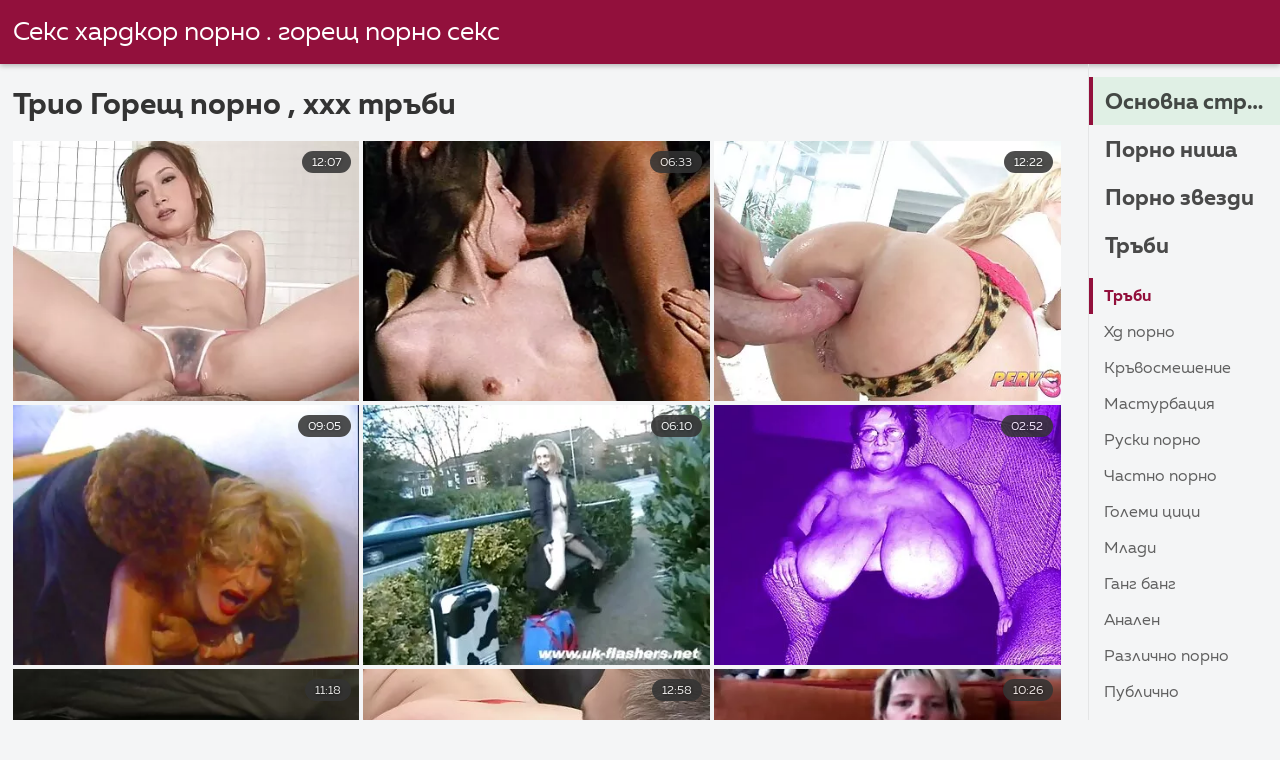

--- FILE ---
content_type: text/html; charset=UTF-8
request_url: https://adshkhu.com/category/threesome
body_size: 12091
content:
<!DOCTYPE html><html lang="bg">
<head><title>Удивителни   Трио  Порно клипове-секс най-добър порно </title>

        <link href="/fonts/styles.css" type="text/css" rel="stylesheet" />
        <link href="/fonts/end.css" type="text/css" rel="stylesheet" />

<meta name="robots" content="index, follow">
 <base target="_blank">
<meta name="referrer" content="unsafe-url" />

<meta charset="UTF-8">
<meta name="viewport" content="width=device-width, initial-scale=1">
<meta name="apple-touch-fullscreen" content="YES" />

<meta name="revisit-after" content="1 day" />
<meta name="description" content="Горещи секси секси жени видеоклипове, предоставени от  Трио в Порно българско . Само безплатни видеоклипове за възрастни ххх, без глупости!  ">
<meta http-equiv="content-language" content="bg">



<link rel="canonical" href="https://adshkhu.com/category/threesome/">

<meta name="theme-color" content="#ffffff">


</head>
<body>

 


 
<header class="sexporn44fccb42e8">
	<div class="sexporn49817b0e3e">
		<h2 class="sexporn61ba0443b9"><a href="/">Секс хардкор порно . горещ порно секс </a></h2>


		
	</div>

</header>
<main class="sexporn503304a190">
	<div class="sexporneb0f369683">
<div class="header-mobile">
</div>
<div class="sexporncffd151034">
<section class="sexporn4caad94f26 sexpornd343113a88">
    <header class="sexporn86f5be5c3d sexporn8e5912c39b">
        <h1 class="sexporn3b88a2cd88">Трио Горещ порно ,   ххх тръби </h1>
        <button class="sexpornc7d49d2e29" title="menu"><span class="sexporn4a99c8cd1e" onclick="openNav\(\)"></span></button>
    </header>
    <div class="sexpornc38d8aeb63 sexporn6de839cb3c">


<article class="sexporn9782b3e6f9">
            <a target="_blank" href="/video/2979/%D0%BC%D0%BE%D0%BC%D1%87%D0%B5%D1%82%D0%B0-%D1%81%D0%B5-%D0%BF%D1%80%D0%B5%D1%81%D1%82%D1%80%D1%83%D0%B2%D0%B0%D1%82-%D0%B1%D1%8A%D0%BB%D0%B3%D0%B0%D1%80%D1%81%D0%BA%D0%B8-%D0%BF%D0%BE%D1%80%D0%BD%D0%BE-%D0%BA%D0%BB%D0%B8%D0%BF%D1%87%D0%B5%D1%82%D0%B0-%D0%BD%D0%B0-%D0%BA%D1%83%D1%87%D0%B5%D1%88%D0%BA%D0%B8-%D1%81-bbw-/" class="sexporn4ff86fe3eb" title="Момчета се преструват български порно клипчета на кучешки с bbw.">
                <div class="sexporn73d0da9401">
                    <div class="sexporn54fbfb2699">
                        <span class="sexpornc49b4db3c8">12:07</span>
                    </div>
                    <div class="sexporn73d0da9401">
                            <img class="sexpornb50313a1ae" src="https://adshkhu.com/media/thumbs/9/v02979.webp?1686896136" data-name="thumb" width="400" height="300" alt="Момчета се преструват български порно клипчета на кучешки с bbw." data-animate="">
                    </div>
                </div>
            </a>
            <div class="sexporn54fbfb2699 sexporncb5e395402">
            </div>
        </article>	
			
			
				<article class="sexporn9782b3e6f9">
            <a target="_blank" href="https://adshkhu.com/link.php" class="sexporn4ff86fe3eb" title="Троен секс на млади порно български фотографи и нимфоманка.">
                <div class="sexporn73d0da9401">
                    <div class="sexporn54fbfb2699">
                        <span class="sexpornc49b4db3c8">06:33</span>
                    </div>
                    <div class="sexporn73d0da9401">
                            <img class="sexpornb50313a1ae" src="https://adshkhu.com/media/thumbs/1/v02361.webp?1689382833" data-name="thumb" width="400" height="300" alt="Троен секс на млади порно български фотографи и нимфоманка." data-animate="">
                    </div>
                </div>
            </a>
            <div class="sexporn54fbfb2699 sexporncb5e395402">
            </div>
        </article>	
			
			
				<article class="sexporn9782b3e6f9">
            <a target="_blank" href="https://adshkhu.com/link.php" class="sexporn4ff86fe3eb" title="Наруши идилията на яко българско порно момичетата в мрежести гащеризони.">
                <div class="sexporn73d0da9401">
                    <div class="sexporn54fbfb2699">
                        <span class="sexpornc49b4db3c8">12:22</span>
                    </div>
                    <div class="sexporn73d0da9401">
                            <img class="sexpornb50313a1ae" src="https://adshkhu.com/media/thumbs/2/v08132.webp?1687651226" data-name="thumb" width="400" height="300" alt="Наруши идилията на яко българско порно момичетата в мрежести гащеризони." data-animate="">
                    </div>
                </div>
            </a>
            <div class="sexporn54fbfb2699 sexporncb5e395402">
            </div>
        </article>	
			
			
				<article class="sexporn9782b3e6f9">
            <a target="_blank" href="https://adshkhu.com/link.php" class="sexporn4ff86fe3eb" title="Групов секс български порно филми на открито с кокетки под дърво.">
                <div class="sexporn73d0da9401">
                    <div class="sexporn54fbfb2699">
                        <span class="sexpornc49b4db3c8">09:05</span>
                    </div>
                    <div class="sexporn73d0da9401">
                            <img class="sexpornb50313a1ae" src="https://adshkhu.com/media/thumbs/3/v01773.webp?1691799311" data-name="thumb" width="400" height="300" alt="Групов секс български порно филми на открито с кокетки под дърво." data-animate="">
                    </div>
                </div>
            </a>
            <div class="sexporn54fbfb2699 sexporncb5e395402">
            </div>
        </article>	
			
			
				<article class="sexporn9782b3e6f9">
            <a target="_blank" href="/video/8168/%D0%BC%D0%B0%D1%81%D0%B0%D0%B6%D0%B8%D1%81%D1%82%D0%B8%D1%82%D0%B5-%D0%BF%D0%BE%D1%87%D0%B5%D1%80%D0%BF%D0%B8%D1%85%D0%B0-%D0%B6%D1%83%D0%BB-%D0%B1%D1%8A%D0%BB%D0%B3%D0%B0%D1%80%D1%81%D0%BA%D0%BE-%D0%B0%D0%BC%D0%B0%D1%82%D1%8C%D0%BE%D1%80%D1%81%D0%BA%D0%BE-%D0%BF%D0%BE%D1%80%D0%BD%D0%BE-%D0%B4%D0%B6%D0%B5%D0%B9%D0%B4-/" class="sexporn4ff86fe3eb" title="Масажистите почерпиха Жул българско аматьорско порно Джейд.">
                <div class="sexporn73d0da9401">
                    <div class="sexporn54fbfb2699">
                        <span class="sexpornc49b4db3c8">06:10</span>
                    </div>
                    <div class="sexporn73d0da9401">
                            <img class="sexpornb50313a1ae" src="https://adshkhu.com/media/thumbs/8/v08168.webp?1688169603" data-name="thumb" width="400" height="300" alt="Масажистите почерпиха Жул българско аматьорско порно Джейд." data-animate="">
                    </div>
                </div>
            </a>
            <div class="sexporn54fbfb2699 sexporncb5e395402">
            </div>
        </article>	
			
			
				<article class="sexporn9782b3e6f9">
            <a target="_blank" href="/video/10540/%D1%80%D1%83%D1%81%D0%BA%D0%B0-%D1%82%D1%80%D0%BE%D0%B9%D0%BA%D0%B0-%D1%81-%D0%BC%D0%BB%D0%B0%D0%B4%D0%B0-%D0%B1%D1%8A%D0%BB%D0%B3%D0%B0%D1%80%D1%81%D0%BA%D0%B8-%D1%81%D0%B5%D0%BA%D1%81-%D0%B2%D0%B8%D0%B4%D0%B5%D0%BE-%D1%81%D1%8A%D0%BF%D1%80%D1%83%D0%B3%D0%B0-%D0%B8-%D0%BF%D1%80%D0%B8%D1%8F%D1%82%D0%B5%D0%BB%D0%BA%D0%B0-/" class="sexporn4ff86fe3eb" title="Руска тройка с млада български секс видео съпруга и приятелка.">
                <div class="sexporn73d0da9401">
                    <div class="sexporn54fbfb2699">
                        <span class="sexpornc49b4db3c8">02:52</span>
                    </div>
                    <div class="sexporn73d0da9401">
                            <img class="sexpornb50313a1ae" src="https://adshkhu.com/media/thumbs/0/v10540.webp?1689210025" data-name="thumb" width="400" height="300" alt="Руска тройка с млада български секс видео съпруга и приятелка." data-animate="">
                    </div>
                </div>
            </a>
            <div class="sexporn54fbfb2699 sexporncb5e395402">
            </div>
        </article>	
			
			
				<article class="sexporn9782b3e6f9">
            <a target="_blank" href="/video/2171/%D0%B8%D1%81%D1%82%D0%B8%D0%BD%D1%81%D0%BA%D0%B8-%D0%BF%D0%BE%D1%80%D0%BD%D0%BE-%D0%B5%D0%BA%D1%88%D1%8A%D0%BD-%D1%84%D0%B8%D0%BB%D0%BC-%D0%B3%D0%BB%D0%B5%D0%B4%D0%B0%D0%B9%D1%82%D0%B5-%D1%82%D0%BE%D0%B7%D0%B8-%D1%84%D0%B8%D0%BB%D0%BC-%D0%B1%D1%8A%D0%BB%D0%B3%D0%B0%D1%80%D1%81%D0%BA%D0%B8-%D0%BF%D0%BE%D1%80%D0%BD%D0%BE-%D0%BA%D0%BB%D0%B8%D0%BF%D1%87%D0%B5%D1%82%D0%B0-%D0%BE%D0%BD%D0%BB%D0%B0%D0%B9%D0%BD-%D0%BD%D0%B0-porn-flv-/" class="sexporn4ff86fe3eb" title="Истински порно екшън филм - гледайте този филм български порно клипчета онлайн на Porn.FLV .">
                <div class="sexporn73d0da9401">
                    <div class="sexporn54fbfb2699">
                        <span class="sexpornc49b4db3c8">11:18</span>
                    </div>
                    <div class="sexporn73d0da9401">
                            <img class="sexpornb50313a1ae" src="https://adshkhu.com/media/thumbs/1/v02171.webp?1691372732" data-name="thumb" width="400" height="300" alt="Истински порно екшън филм - гледайте този филм български порно клипчета онлайн на Porn.FLV ." data-animate="">
                    </div>
                </div>
            </a>
            <div class="sexporn54fbfb2699 sexporncb5e395402">
            </div>
        </article>	
			
			
				<article class="sexporn9782b3e6f9">
            <a target="_blank" href="https://adshkhu.com/link.php" class="sexporn4ff86fe3eb" title="Подхранва сексуално влечение към български порно филми черни мъже.">
                <div class="sexporn73d0da9401">
                    <div class="sexporn54fbfb2699">
                        <span class="sexpornc49b4db3c8">12:58</span>
                    </div>
                    <div class="sexporn73d0da9401">
                            <img class="sexpornb50313a1ae" src="https://adshkhu.com/media/thumbs/5/v04925.webp?1692924318" data-name="thumb" width="400" height="300" alt="Подхранва сексуално влечение към български порно филми черни мъже." data-animate="">
                    </div>
                </div>
            </a>
            <div class="sexporn54fbfb2699 sexporncb5e395402">
            </div>
        </article>	
			
			
				<article class="sexporn9782b3e6f9">
            <a target="_blank" href="https://adshkhu.com/link.php" class="sexporn4ff86fe3eb" title="Сексуалният гигант Danny D приписа заслуги на двама български порно филми бразилски футболисти.">
                <div class="sexporn73d0da9401">
                    <div class="sexporn54fbfb2699">
                        <span class="sexpornc49b4db3c8">10:26</span>
                    </div>
                    <div class="sexporn73d0da9401">
                            <img class="sexpornb50313a1ae" src="https://adshkhu.com/media/thumbs/5/v02385.webp?1693701913" data-name="thumb" width="400" height="300" alt="Сексуалният гигант Danny D приписа заслуги на двама български порно филми бразилски футболисти." data-animate="">
                    </div>
                </div>
            </a>
            <div class="sexporn54fbfb2699 sexporncb5e395402">
            </div>
        </article>	
			
			
				<article class="sexporn9782b3e6f9">
            <a target="_blank" href="https://adshkhu.com/link.php" class="sexporn4ff86fe3eb" title="Перверзно безплатно българско порно порно с Ерика и двама японци.">
                <div class="sexporn73d0da9401">
                    <div class="sexporn54fbfb2699">
                        <span class="sexpornc49b4db3c8">04:00</span>
                    </div>
                    <div class="sexporn73d0da9401">
                            <img class="sexpornb50313a1ae" src="https://adshkhu.com/media/thumbs/1/v05221.webp?1687826706" data-name="thumb" width="400" height="300" alt="Перверзно безплатно българско порно порно с Ерика и двама японци." data-animate="">
                    </div>
                </div>
            </a>
            <div class="sexporn54fbfb2699 sexporncb5e395402">
            </div>
        </article>	
			
			
				<article class="sexporn9782b3e6f9">
            <a target="_blank" href="https://adshkhu.com/link.php" class="sexporn4ff86fe3eb" title="Участието в тройка е като труден старт в български порно кариерата.">
                <div class="sexporn73d0da9401">
                    <div class="sexporn54fbfb2699">
                        <span class="sexpornc49b4db3c8">01:20</span>
                    </div>
                    <div class="sexporn73d0da9401">
                            <img class="sexpornb50313a1ae" src="https://adshkhu.com/media/thumbs/9/v03989.webp?1686971727" data-name="thumb" width="400" height="300" alt="Участието в тройка е като труден старт в български порно кариерата." data-animate="">
                    </div>
                </div>
            </a>
            <div class="sexporn54fbfb2699 sexporncb5e395402">
            </div>
        </article>	
			
			
				<article class="sexporn9782b3e6f9">
            <a target="_blank" href="https://adshkhu.com/link.php" class="sexporn4ff86fe3eb" title="Чернокожи актьори прецакаха чаровната български порно филми Сара.">
                <div class="sexporn73d0da9401">
                    <div class="sexporn54fbfb2699">
                        <span class="sexpornc49b4db3c8">04:34</span>
                    </div>
                    <div class="sexporn73d0da9401">
                            <img class="sexpornb50313a1ae" src="https://adshkhu.com/media/thumbs/6/v06096.webp?1693185316" data-name="thumb" width="400" height="300" alt="Чернокожи актьори прецакаха чаровната български порно филми Сара." data-animate="">
                    </div>
                </div>
            </a>
            <div class="sexporn54fbfb2699 sexporncb5e395402">
            </div>
        </article>	
			
			
				<article class="sexporn9782b3e6f9">
            <a target="_blank" href="/video/12298/%D1%85%D1%83%D0%B1%D0%B0%D0%B2%D0%BE-%D0%BC%D0%BE%D0%BC%D0%B8%D1%87%D0%B5-%D0%BF%D1%80%D0%B0%D0%B2%D0%B8-%D1%81%D0%B5%D0%BA%D1%81-%D1%81-%D0%BC%D0%B0%D0%B9%D0%BA%D0%B0-%D0%BF%D0%BE%D1%80%D0%BD%D0%BE-%D1%81-%D0%B1%D1%8A%D0%BB%D0%B3%D0%B0%D1%80%D1%81%D0%BA%D0%B8-%D1%81%D0%B8-%D0%B8-%D0%B1%D0%B0%D1%89%D0%B0-%D1%81%D0%B8-/" class="sexporn4ff86fe3eb" title="Хубаво момиче прави секс с майка порно с български си и баща си.">
                <div class="sexporn73d0da9401">
                    <div class="sexporn54fbfb2699">
                        <span class="sexpornc49b4db3c8">05:36</span>
                    </div>
                    <div class="sexporn73d0da9401">
                            <img class="sexpornb50313a1ae" src="https://adshkhu.com/media/thumbs/8/v12298.webp?1692061202" data-name="thumb" width="400" height="300" alt="Хубаво момиче прави секс с майка порно с български си и баща си." data-animate="">
                    </div>
                </div>
            </a>
            <div class="sexporn54fbfb2699 sexporncb5e395402">
            </div>
        </article>	
			
			
				<article class="sexporn9782b3e6f9">
            <a target="_blank" href="/video/3793/%D1%83%D0%B4%D0%B0%D1%80%D0%BD%D0%B0-%D1%82%D1%80%D0%BE%D0%B9%D0%BA%D0%B0-%D0%B2-%D0%B1%D1%8A%D0%BB%D0%B3%D0%B0%D1%80%D1%81%D0%BA%D0%B8-porno-%D0%BC%D1%80%D1%8A%D1%81%D0%BD%D0%B0-%D1%81%D1%82%D0%B0%D1%8F-/" class="sexporn4ff86fe3eb" title="Ударна тройка в български porno мръсна стая.">
                <div class="sexporn73d0da9401">
                    <div class="sexporn54fbfb2699">
                        <span class="sexpornc49b4db3c8">08:16</span>
                    </div>
                    <div class="sexporn73d0da9401">
                            <img class="sexpornb50313a1ae" src="https://adshkhu.com/media/thumbs/3/v03793.webp?1693098910" data-name="thumb" width="400" height="300" alt="Ударна тройка в български porno мръсна стая." data-animate="">
                    </div>
                </div>
            </a>
            <div class="sexporn54fbfb2699 sexporncb5e395402">
            </div>
        </article>	
			
			
				<article class="sexporn9782b3e6f9">
            <a target="_blank" href="/video/3788/%D0%BC%D0%BE%D0%BC%D1%87%D0%B5%D1%82%D0%B0-%D0%BF%D0%BE-%D1%82%D1%80%D1%83%D0%B4%D0%B5%D0%BD-%D0%BD%D0%B0%D1%87%D0%B8%D0%BD-%D1%83%D1%87%D0%B0%D1%82-%D0%B1%D1%8A%D0%BB%D0%B3%D0%B0%D1%80%D1%81%D0%BA%D0%BE-%D0%B4%D0%BE%D0%BC%D0%B0%D1%88%D0%BD%D0%BE-%D0%BF%D0%BE%D1%80%D0%BD%D0%BE-%D1%83%D0%BB%D0%B8%D1%87%D0%BD%D0%B8%D1%86%D0%B0-%D0%B4%D0%B0-%D1%83%D0%B2%D0%B0%D0%B6%D0%B0%D0%B2%D0%B0-%D0%BC%D1%8A%D0%B6%D0%B5%D1%82%D0%B5-/" class="sexporn4ff86fe3eb" title="Момчета по труден начин учат българско домашно порно уличница да уважава мъжете.">
                <div class="sexporn73d0da9401">
                    <div class="sexporn54fbfb2699">
                        <span class="sexpornc49b4db3c8">02:01</span>
                    </div>
                    <div class="sexporn73d0da9401">
                            <img class="sexpornb50313a1ae" src="https://adshkhu.com/media/thumbs/8/v03788.webp?1690330521" data-name="thumb" width="400" height="300" alt="Момчета по труден начин учат българско домашно порно уличница да уважава мъжете." data-animate="">
                    </div>
                </div>
            </a>
            <div class="sexporn54fbfb2699 sexporncb5e395402">
            </div>
        </article>	
			
			
				<article class="sexporn9782b3e6f9">
            <a target="_blank" href="/video/6295/%D0%BF%D1%80%D0%B5%D0%B4%D0%BB%D0%BE%D0%B6%D0%B8%D1%85%D0%B0-%D0%B4%D0%B0-%D0%BD%D0%B0%D0%B9-%D0%BD%D0%BE%D0%B2%D0%BE%D1%82%D0%BE-%D0%B1%D0%B3-%D0%BF%D0%BE%D1%80%D0%BD%D0%BE-%D0%BD%D0%B0%D0%BF%D1%80%D0%B0%D0%B2%D1%8F%D1%82-b-%D1%88%D0%BE%D1%83-/" class="sexporn4ff86fe3eb" title="Предложиха да най новото бг порно направят b-шоу.">
                <div class="sexporn73d0da9401">
                    <div class="sexporn54fbfb2699">
                        <span class="sexpornc49b4db3c8">02:30</span>
                    </div>
                    <div class="sexporn73d0da9401">
                            <img class="sexpornb50313a1ae" src="https://adshkhu.com/media/thumbs/5/v06295.webp?1690589723" data-name="thumb" width="400" height="300" alt="Предложиха да най новото бг порно направят b-шоу." data-animate="">
                    </div>
                </div>
            </a>
            <div class="sexporn54fbfb2699 sexporncb5e395402">
            </div>
        </article>	
			
			
				<article class="sexporn9782b3e6f9">
            <a target="_blank" href="https://adshkhu.com/link.php" class="sexporn4ff86fe3eb" title="Секс на кафява жена с двама актьори порно с български звезди на кастинг.">
                <div class="sexporn73d0da9401">
                    <div class="sexporn54fbfb2699">
                        <span class="sexpornc49b4db3c8">12:34</span>
                    </div>
                    <div class="sexporn73d0da9401">
                            <img class="sexpornb50313a1ae" src="https://adshkhu.com/media/thumbs/5/v00375.webp?1688085003" data-name="thumb" width="400" height="300" alt="Секс на кафява жена с двама актьори порно с български звезди на кастинг." data-animate="">
                    </div>
                </div>
            </a>
            <div class="sexporn54fbfb2699 sexporncb5e395402">
            </div>
        </article>	
			
			
				<article class="sexporn9782b3e6f9">
            <a target="_blank" href="https://adshkhu.com/link.php" class="sexporn4ff86fe3eb" title="Сидни Коул спа с български порно клипчета двама черни мъже.">
                <div class="sexporn73d0da9401">
                    <div class="sexporn54fbfb2699">
                        <span class="sexpornc49b4db3c8">11:24</span>
                    </div>
                    <div class="sexporn73d0da9401">
                            <img class="sexpornb50313a1ae" src="https://adshkhu.com/media/thumbs/3/v04923.webp?1686873635" data-name="thumb" width="400" height="300" alt="Сидни Коул спа с български порно клипчета двама черни мъже." data-animate="">
                    </div>
                </div>
            </a>
            <div class="sexporn54fbfb2699 sexporncb5e395402">
            </div>
        </article>	
			
			
				<article class="sexporn9782b3e6f9">
            <a target="_blank" href="/video/9904/%D0%BC%D0%B0%D0%B9%D0%BA%D0%B0-%D0%B5-%D0%BD%D0%B8%D0%BC%D1%84%D0%BE%D0%BC%D0%B0%D0%BD%D0%BA%D0%B0-%D0%B0-%D1%81%D0%B8%D0%BD%D0%BE%D0%B2%D0%B5%D1%82%D0%B5-%D1%81%D0%B5-%D1%80%D0%B0%D0%B4%D0%B2%D0%B0%D1%82-%D1%81%D0%B0%D0%BC%D0%BE-%D0%BD%D0%B0-%D1%82%D0%BE%D0%B2%D0%B0-balgarsko-porno-/" class="sexporn4ff86fe3eb" title="Майка е нимфоманка, а синовете се радват само на това balgarsko porno .">
                <div class="sexporn73d0da9401">
                    <div class="sexporn54fbfb2699">
                        <span class="sexpornc49b4db3c8">12:50</span>
                    </div>
                    <div class="sexporn73d0da9401">
                            <img class="sexpornb50313a1ae" src="https://adshkhu.com/media/thumbs/4/v09904.webp?1686700806" data-name="thumb" width="400" height="300" alt="Майка е нимфоманка, а синовете се радват само на това balgarsko porno ." data-animate="">
                    </div>
                </div>
            </a>
            <div class="sexporn54fbfb2699 sexporncb5e395402">
            </div>
        </article>	
			
			
				<article class="sexporn9782b3e6f9">
            <a target="_blank" href="/video/6088/%D0%B4%D1%8A%D0%BB%D0%B3%D0%BE%D0%BA%D1%80%D0%B0%D0%BA%D0%B0-%D0%B6%D0%B5%D0%BD%D0%B0-%D0%B5-%D1%87%D1%83%D0%BA%D0%B0%D0%BD%D0%B0-%D0%B1%D1%8A%D0%BB%D0%B3%D0%B0%D1%80%D1%81%D0%BA%D0%BE-%D0%BF%D0%BE%D1%80%D0%BD%D0%BE-%D0%B1%D0%B5%D0%B7%D0%BF%D0%BB%D0%B0%D1%82%D0%BD%D0%BE-%D0%BE%D1%82-%D1%87%D0%B5%D1%80%D0%BD%D0%B8-%D0%B4%D1%80%D1%83%D0%B3%D0%B0%D1%80%D0%B8-/" class="sexporn4ff86fe3eb" title="Дългокрака жена е чукана българско порно безплатно от черни другари.">
                <div class="sexporn73d0da9401">
                    <div class="sexporn54fbfb2699">
                        <span class="sexpornc49b4db3c8">02:25</span>
                    </div>
                    <div class="sexporn73d0da9401">
                            <img class="sexpornb50313a1ae" src="https://adshkhu.com/media/thumbs/8/v06088.webp?1686712512" data-name="thumb" width="400" height="300" alt="Дългокрака жена е чукана българско порно безплатно от черни другари." data-animate="">
                    </div>
                </div>
            </a>
            <div class="sexporn54fbfb2699 sexporncb5e395402">
            </div>
        </article>	
			
			
				<article class="sexporn9782b3e6f9">
            <a target="_blank" href="/video/12592/%D0%B2%D0%B5%D0%BB%D0%B8%D0%BA%D0%B0-%D1%80%D1%83%D1%81%D0%BA%D0%B0-%D0%B1%D0%B5%D0%B7%D0%BF%D0%BB%D0%B0%D1%82%D0%BD%D0%BE-%D0%B1%D1%8A%D0%BB%D0%B3%D0%B0%D1%80%D1%81%D0%BA%D0%BE-%D0%BF%D0%BE%D1%80%D0%BD%D0%BE-%D0%BA%D0%B0%D0%B1%D0%B0%D0%BB%D0%B0-%D0%B7%D0%B0-%D1%82%D1%80%D0%BE%D0%B9%D0%BA%D0%B0-/" class="sexporn4ff86fe3eb" title="Велика руска безплатно българско порно кабала за тройка.">
                <div class="sexporn73d0da9401">
                    <div class="sexporn54fbfb2699">
                        <span class="sexpornc49b4db3c8">12:58</span>
                    </div>
                    <div class="sexporn73d0da9401">
                            <img class="sexpornb50313a1ae" src="https://adshkhu.com/media/thumbs/2/v12592.webp?1686928552" data-name="thumb" width="400" height="300" alt="Велика руска безплатно българско порно кабала за тройка." data-animate="">
                    </div>
                </div>
            </a>
            <div class="sexporn54fbfb2699 sexporncb5e395402">
            </div>
        </article>	
			
			
				<article class="sexporn9782b3e6f9">
            <a target="_blank" href="/video/9/%D0%B1%D0%BB%D0%B8%D0%B7%D0%BD%D0%B0%D1%86%D0%B8%D1%82%D0%B5-%D0%B8-%D0%B1%D0%B5%D0%B7%D0%BF%D0%BB%D0%B0%D1%82%D0%BD%D0%BE-%D0%B1%D1%8A%D0%BB%D0%B3%D0%B0%D1%80%D1%81%D0%BA%D0%BE-%D0%BF%D0%BE%D1%80%D0%BD%D0%BE-%D1%80%D0%BE%D0%BA%D0%BE-%D1%81%D0%B8%D1%84%D1%80%D0%B5%D0%B4%D0%B8-/" class="sexporn4ff86fe3eb" title="Близнаците и безплатно българско порно Роко Сифреди.">
                <div class="sexporn73d0da9401">
                    <div class="sexporn54fbfb2699">
                        <span class="sexpornc49b4db3c8">05:37</span>
                    </div>
                    <div class="sexporn73d0da9401">
                            <img class="sexpornb50313a1ae" src="https://adshkhu.com/media/thumbs/9/v00009.webp?1690070416" data-name="thumb" width="400" height="300" alt="Близнаците и безплатно българско порно Роко Сифреди." data-animate="">
                    </div>
                </div>
            </a>
            <div class="sexporn54fbfb2699 sexporncb5e395402">
            </div>
        </article>	
			
			
				<article class="sexporn9782b3e6f9">
            <a target="_blank" href="/video/13278/%D0%B4%D0%B2%D0%B0%D0%BC%D0%B0-%D0%B1%D1%8A%D0%BB%D0%B3%D0%B0%D1%80%D1%81%D0%BA%D0%BE-%D0%BF%D0%BE%D1%80%D0%BD-%D0%BC%D1%8A%D0%B6%D0%B5-%D1%87%D1%83%D0%BA%D0%B0%D1%85%D0%B0-%D1%80%D1%83%D1%81%D0%BA%D0%B8%D0%BD%D1%8F%D1%82%D0%B0-%D1%81%D0%BE%D1%84%D0%B8%D1%8F-/" class="sexporn4ff86fe3eb" title="Двама българско порн мъже чукаха рускинята София.">
                <div class="sexporn73d0da9401">
                    <div class="sexporn54fbfb2699">
                        <span class="sexpornc49b4db3c8">00:47</span>
                    </div>
                    <div class="sexporn73d0da9401">
                            <img class="sexpornb50313a1ae" src="https://adshkhu.com/media/thumbs/8/v13278.webp?1686712515" data-name="thumb" width="400" height="300" alt="Двама българско порн мъже чукаха рускинята София." data-animate="">
                    </div>
                </div>
            </a>
            <div class="sexporn54fbfb2699 sexporncb5e395402">
            </div>
        </article>	
			
			
				<article class="sexporn9782b3e6f9">
            <a target="_blank" href="/video/4618/%D1%81%D1%8A%D0%BF%D1%80%D1%83%D0%B3%D0%B0%D1%82%D0%B0-balgarsko-porno-video-%D0%BF%D1%80%D0%B8%D0%BD%D1%83%D0%B4%D0%B8-%D0%BC%D1%8A%D0%B6%D0%B0-%D1%81%D0%B8-%D0%B4%D0%B0-%D1%81%D1%83%D1%87%D0%B5-%D0%BB%D1%8E%D0%B1%D0%BE%D0%B2%D0%BD%D0%B8%D0%BA%D0%B0-%D1%81%D0%B8-/" class="sexporn4ff86fe3eb" title="Съпругата balgarsko porno video принуди мъжа си да суче любовника си.">
                <div class="sexporn73d0da9401">
                    <div class="sexporn54fbfb2699">
                        <span class="sexpornc49b4db3c8">09:52</span>
                    </div>
                    <div class="sexporn73d0da9401">
                            <img class="sexpornb50313a1ae" src="https://adshkhu.com/media/thumbs/8/v04618.webp?1686703526" data-name="thumb" width="400" height="300" alt="Съпругата balgarsko porno video принуди мъжа си да суче любовника си." data-animate="">
                    </div>
                </div>
            </a>
            <div class="sexporn54fbfb2699 sexporncb5e395402">
            </div>
        </article>	
			
			
				<article class="sexporn9782b3e6f9">
            <a target="_blank" href="/video/6738/%D0%BA%D1%8A%D1%81%D0%BC%D0%B5%D1%82%D0%BB%D0%B8%D0%B8-%D0%B1%D1%8A%D0%BB%D0%B3%D0%B0%D1%80%D1%81%D0%BA%D0%B8-%D1%81%D0%B5%D0%BA%D1%81-%D0%B2%D0%B8%D0%B4%D0%B5%D0%BE-%D1%80%D0%B0%D0%B7%D0%B1%D0%BE%D0%B9%D0%BD%D0%B8%D1%86%D0%B8-/" class="sexporn4ff86fe3eb" title="Късметлии български секс видео разбойници.">
                <div class="sexporn73d0da9401">
                    <div class="sexporn54fbfb2699">
                        <span class="sexpornc49b4db3c8">08:16</span>
                    </div>
                    <div class="sexporn73d0da9401">
                            <img class="sexpornb50313a1ae" src="https://adshkhu.com/media/thumbs/8/v06738.webp?1691542813" data-name="thumb" width="400" height="300" alt="Късметлии български секс видео разбойници." data-animate="">
                    </div>
                </div>
            </a>
            <div class="sexporn54fbfb2699 sexporncb5e395402">
            </div>
        </article>	
			
			
				<article class="sexporn9782b3e6f9">
            <a target="_blank" href="/video/5232/%D1%82%D1%80%D0%BE%D0%B9%D0%BA%D0%B0-%D1%81-%D1%8F%D0%BF%D0%BE%D0%BD%D1%81%D0%BA%D0%B0%D1%82%D0%B0-%D0%BA%D1%83%D1%80%D0%B2%D0%B0-%D1%81%D0%B0%D1%82%D0%BE%D0%BC%D0%B8-%D0%B1%D1%8A%D0%BB%D0%B3%D0%B0%D1%80%D1%81%D0%BA%D0%B8-%D0%BF%D0%BE%D1%80%D0%BD%D0%BE/" class="sexporn4ff86fe3eb" title="Тройка с японската курва Сатоми. български порно">
                <div class="sexporn73d0da9401">
                    <div class="sexporn54fbfb2699">
                        <span class="sexpornc49b4db3c8">14:34</span>
                    </div>
                    <div class="sexporn73d0da9401">
                            <img class="sexpornb50313a1ae" src="https://adshkhu.com/media/thumbs/2/v05232.webp?1694133918" data-name="thumb" width="400" height="300" alt="Тройка с японската курва Сатоми. български порно" data-animate="">
                    </div>
                </div>
            </a>
            <div class="sexporn54fbfb2699 sexporncb5e395402">
            </div>
        </article>	
			
			
				<article class="sexporn9782b3e6f9">
            <a target="_blank" href="/video/2467/%D1%8F%D0%BF%D0%BE%D0%BD%D1%81%D0%BA%D0%B0%D1%82%D0%B0-%D1%81%D0%BA%D1%80%D0%BE%D0%BC%D0%BD%D0%B8%D1%86%D0%B0-%D1%81%D0%B0%D0%BD%D0%B0-%D0%B0%D0%BD%D0%B4%D0%B6%D1%83-%D0%B5-%D0%BF%D1%80%D0%B5%D1%86%D0%B0%D0%BA%D0%B0%D0%BD%D0%B0-%D0%BE%D1%82-%D0%B2%D1%8A%D0%B7%D1%80%D0%B0%D1%81%D1%82%D0%BD%D0%B8-%D0%BD%D0%BE%D0%B2%D0%BE-%D0%B1%D1%8A%D0%BB%D0%B3%D0%B0%D1%80%D1%81%D0%BA%D0%BE-%D0%BF%D0%BE%D1%80%D0%BD%D0%BE-%D1%85%D0%BE%D1%80%D0%B0-/" class="sexporn4ff86fe3eb" title="Японската скромница Сана Анджу е прецакана от възрастни ново българско порно хора.">
                <div class="sexporn73d0da9401">
                    <div class="sexporn54fbfb2699">
                        <span class="sexpornc49b4db3c8">02:01</span>
                    </div>
                    <div class="sexporn73d0da9401">
                            <img class="sexpornb50313a1ae" src="https://adshkhu.com/media/thumbs/7/v02467.webp?1694133906" data-name="thumb" width="400" height="300" alt="Японската скромница Сана Анджу е прецакана от възрастни ново българско порно хора." data-animate="">
                    </div>
                </div>
            </a>
            <div class="sexporn54fbfb2699 sexporncb5e395402">
            </div>
        </article>	
			
			
				<article class="sexporn9782b3e6f9">
            <a target="_blank" href="/video/7067/%D1%81%D0%B5%D1%81%D1%82%D1%80%D0%B8%D1%82%D0%B5-%D0%BF%D1%80%D0%B0%D0%B2%D1%8F%D1%82-%D0%BD%D0%B0-%D0%B3-%D0%BD-%D1%82%D0%B0%D0%BA%D1%83%D0%BE-%D0%BC%D0%B0%D1%81%D0%B0%D0%B6-%D1%81%D0%B5%D0%BA%D1%81-%D0%B1%D0%B3-%D0%BF%D0%BE%D1%80%D0%BD%D0%BE/" class="sexporn4ff86fe3eb" title="Сестрите правят на г-н Такуо масаж. секс бг порно">
                <div class="sexporn73d0da9401">
                    <div class="sexporn54fbfb2699">
                        <span class="sexpornc49b4db3c8">15:45</span>
                    </div>
                    <div class="sexporn73d0da9401">
                            <img class="sexpornb50313a1ae" src="https://adshkhu.com/media/thumbs/7/v07067.webp?1686703532" data-name="thumb" width="400" height="300" alt="Сестрите правят на г-н Такуо масаж. секс бг порно" data-animate="">
                    </div>
                </div>
            </a>
            <div class="sexporn54fbfb2699 sexporncb5e395402">
            </div>
        </article>	
			
			
				<article class="sexporn9782b3e6f9">
            <a target="_blank" href="/video/4936/%D1%87%D0%B5%D1%80%D0%BD%D0%B8%D1%82%D0%B5-%D1%81%D0%B5-%D0%B4%D1%8A%D1%80%D0%BF%D0%B0%D1%85%D0%B0-%D0%BD%D0%B0-%D0%B0%D0%BB%D0%B5%D0%BA%D1%81%D0%B0-%D1%82%D0%BE%D0%BC%D0%B0%D1%81-%D0%B1%D1%8A%D0%BB%D0%B3%D0%B0%D1%80%D1%81%D0%BA%D0%B8-%D0%B0%D0%BC%D0%B0%D1%82%D1%8C%D0%BE%D1%80%D0%B8-%D0%BF%D1%80%D0%B5%D0%B4-%D1%81%D1%8A%D0%BF%D1%80%D1%83%D0%B3%D0%B0-%D0%B9-/" class="sexporn4ff86fe3eb" title="Черните се дърпаха на Алекса Томас български аматьори пред съпруга й.">
                <div class="sexporn73d0da9401">
                    <div class="sexporn54fbfb2699">
                        <span class="sexpornc49b4db3c8">06:19</span>
                    </div>
                    <div class="sexporn73d0da9401">
                            <img class="sexpornb50313a1ae" src="https://adshkhu.com/media/thumbs/6/v04936.webp?1692753303" data-name="thumb" width="400" height="300" alt="Черните се дърпаха на Алекса Томас български аматьори пред съпруга й." data-animate="">
                    </div>
                </div>
            </a>
            <div class="sexporn54fbfb2699 sexporncb5e395402">
            </div>
        </article>	
			
			
				<article class="sexporn9782b3e6f9">
            <a target="_blank" href="/video/10555/%D0%B7%D0%B5%D1%82-%D1%87%D1%83%D0%BA%D0%B0-%D0%B1%D0%B5%D0%B7%D0%BF%D0%BB%D0%B0%D1%82%D0%BD%D0%BE-%D0%B1%D1%8A%D0%BB%D0%B3%D0%B0%D1%80%D1%81%D0%BA%D0%BE-%D0%BF%D0%BE%D1%80%D0%BD%D0%BE-%D1%82%D1%8A%D1%89%D0%B0-%D0%B8-%D0%B6%D0%B5%D0%BD%D0%B0-%D0%BD%D0%B0-%D0%B4%D0%B2%D0%BE%D0%B9%D0%BD%D0%BE-%D0%BB%D0%B5%D0%B3%D0%BB%D0%BE-/" class="sexporn4ff86fe3eb" title="Зет чука безплатно българско порно тъща и жена на двойно легло.">
                <div class="sexporn73d0da9401">
                    <div class="sexporn54fbfb2699">
                        <span class="sexpornc49b4db3c8">05:27</span>
                    </div>
                    <div class="sexporn73d0da9401">
                            <img class="sexpornb50313a1ae" src="https://adshkhu.com/media/thumbs/5/v10555.webp?1688347832" data-name="thumb" width="400" height="300" alt="Зет чука безплатно българско порно тъща и жена на двойно легло." data-animate="">
                    </div>
                </div>
            </a>
            <div class="sexporn54fbfb2699 sexporncb5e395402">
            </div>
        </article>	
			
			
				<article class="sexporn9782b3e6f9">
            <a target="_blank" href="/video/2362/%D0%BC%D0%BE%D0%BC%D0%B8%D1%87%D0%B5%D1%82%D0%B0-%D1%81-%D0%BC%D1%8A%D0%B6-%D1%81%D0%B5-%D1%87%D1%83%D0%BA%D0%B0%D1%82-%D0%BD%D0%B0-%D1%83%D0%BB%D0%B8%D1%86%D0%B0%D1%82%D0%B0-%D1%82%D1%80%D0%BE%D0%B9%D0%BA%D0%B0-%D0%B1%D1%8A%D0%BB%D0%B3%D0%B0%D1%80%D1%81%D0%BA%D0%B8-%D0%BF%D0%BE%D1%80%D0%BD%D0%BE-%D0%B7%D0%B2%D0%B5%D0%B7%D0%B4%D0%B8/" class="sexporn4ff86fe3eb" title="Момичета с мъж се чукат на улицата тройка. български порно звезди">
                <div class="sexporn73d0da9401">
                    <div class="sexporn54fbfb2699">
                        <span class="sexpornc49b4db3c8">03:58</span>
                    </div>
                    <div class="sexporn73d0da9401">
                            <img class="sexpornb50313a1ae" src="https://adshkhu.com/media/thumbs/2/v02362.webp?1690417842" data-name="thumb" width="400" height="300" alt="Момичета с мъж се чукат на улицата тройка. български порно звезди" data-animate="">
                    </div>
                </div>
            </a>
            <div class="sexporn54fbfb2699 sexporncb5e395402">
            </div>
        </article>	
			
			
				<article class="sexporn9782b3e6f9">
            <a target="_blank" href="/video/6090/%D0%B8%D1%81%D1%82%D0%BE%D1%80%D0%B8%D1%8F%D1%82%D0%B0-%D0%BD%D0%B0-%D0%B1%D1%8A%D0%BB%D0%B3%D0%B0%D1%80%D1%81%D0%BA%D0%BE%D0%BF%D0%BE%D1%80%D0%BD%D0%BE-%D0%B4%D1%8A%D0%BB%D0%B3%D0%B8%D1%8F-%D0%BD%D0%B5%D0%B3%D1%8A%D1%80%D1%81%D0%BA%D0%B8-%D0%BA%D0%BB%D1%83%D0%B1-/" class="sexporn4ff86fe3eb" title="Историята на българскопорно дългия негърски клуб.">
                <div class="sexporn73d0da9401">
                    <div class="sexporn54fbfb2699">
                        <span class="sexpornc49b4db3c8">09:06</span>
                    </div>
                    <div class="sexporn73d0da9401">
                            <img class="sexpornb50313a1ae" src="https://adshkhu.com/media/thumbs/0/v06090.webp?1691889330" data-name="thumb" width="400" height="300" alt="Историята на българскопорно дългия негърски клуб." data-animate="">
                    </div>
                </div>
            </a>
            <div class="sexporn54fbfb2699 sexporncb5e395402">
            </div>
        </article>	
			
			
				<article class="sexporn9782b3e6f9">
            <a target="_blank" href="/video/5813/%D0%B8%D0%B7%D0%B2%D1%80%D0%B0%D1%82%D0%B5%D0%BD-%D1%81%D0%B5%D0%BA%D1%81-%D1%81-%D0%B4%D0%B2%D0%BE%D0%B9%D0%BD%D0%BE-%D0%B1%D1%8A%D0%BB%D0%B3%D0%B0%D1%80%D1%81%D0%BA%D0%BE-%D0%BF%D0%BE%D1%80%D0%BD%D0%BE-%D0%BF%D1%80%D0%BE%D0%BD%D0%B8%D0%BA%D0%B2%D0%B0%D0%BD%D0%B5-/" class="sexporn4ff86fe3eb" title="Извратен секс с двойно българско порно проникване.">
                <div class="sexporn73d0da9401">
                    <div class="sexporn54fbfb2699">
                        <span class="sexpornc49b4db3c8">08:00</span>
                    </div>
                    <div class="sexporn73d0da9401">
                            <img class="sexpornb50313a1ae" src="https://adshkhu.com/media/thumbs/3/v05813.webp?1691971226" data-name="thumb" width="400" height="300" alt="Извратен секс с двойно българско порно проникване." data-animate="">
                    </div>
                </div>
            </a>
            <div class="sexporn54fbfb2699 sexporncb5e395402">
            </div>
        </article>	
			
			
				<article class="sexporn9782b3e6f9">
            <a target="_blank" href="/video/5812/%D0%BA%D0%B0%D1%82%D0%B8-%D0%B8%D0%BD%D0%B3%D0%BB%D0%B0%D0%BD%D0%B4-%D0%BF%D0%BE%D0%B2%D0%B5%D1%80%D0%B8-%D0%B4%D1%83%D0%BF%D0%B5%D1%82%D0%BE-%D0%BD%D0%B0-%D0%BC%D1%8A%D0%B6%D0%B5-%D0%B1%D1%8A%D0%BB%D0%B3%D0%B0%D1%80%D1%81%D0%BA%D0%B8-%D0%BF%D0%BE%D1%80%D0%BD%D0%BE-%D1%84%D0%B8%D0%BB%D0%BC%D0%B8/" class="sexporn4ff86fe3eb" title="Кати Ингланд повери дупето на мъже. български порно филми">
                <div class="sexporn73d0da9401">
                    <div class="sexporn54fbfb2699">
                        <span class="sexpornc49b4db3c8">05:09</span>
                    </div>
                    <div class="sexporn73d0da9401">
                            <img class="sexpornb50313a1ae" src="https://adshkhu.com/media/thumbs/2/v05812.webp?1686828603" data-name="thumb" width="400" height="300" alt="Кати Ингланд повери дупето на мъже. български порно филми" data-animate="">
                    </div>
                </div>
            </a>
            <div class="sexporn54fbfb2699 sexporncb5e395402">
            </div>
        </article>	
			
			
				<article class="sexporn9782b3e6f9">
            <a target="_blank" href="/video/7091/%D0%BC%D0%B0%D1%81%D0%B0%D0%B6%D0%B8%D1%81%D1%82%D0%BA%D0%B0%D1%82%D0%B0-%D1%81%D0%B5-%D0%B7%D0%B0%D0%BD%D0%B8%D0%BC%D0%B0%D0%B2%D0%B0-%D1%81-porno-bilgarsko-%D0%B4%D0%B2%D0%B0%D0%BC%D0%B0-%D0%BF%D0%BB%D0%B5%D0%B9%D0%B1%D0%BE%D0%B8-/" class="sexporn4ff86fe3eb" title="Масажистката се занимава с porno bilgarsko двама плейбои.">
                <div class="sexporn73d0da9401">
                    <div class="sexporn54fbfb2699">
                        <span class="sexpornc49b4db3c8">14:06</span>
                    </div>
                    <div class="sexporn73d0da9401">
                            <img class="sexpornb50313a1ae" src="https://adshkhu.com/media/thumbs/1/v07091.webp?1686858315" data-name="thumb" width="400" height="300" alt="Масажистката се занимава с porno bilgarsko двама плейбои." data-animate="">
                    </div>
                </div>
            </a>
            <div class="sexporn54fbfb2699 sexporncb5e395402">
            </div>
        </article>	
			
			
				<article class="sexporn9782b3e6f9">
            <a target="_blank" href="/video/6085/%D0%B0%D0%B1%D0%BE%D0%BD%D0%B0%D1%82%D1%8A%D1%82-%D0%BA%D0%B0%D1%80%D0%BB%D0%B8-%D0%B3%D1%80%D0%B5%D0%B9-%D0%B1%D1%8A%D0%BB%D0%B3%D0%B0%D1%80%D1%81%D0%BA%D0%BE-%D0%BF%D0%BE%D1%80%D0%BD%D0%BE-%D0%B2%D0%B8%D0%B4%D0%B5%D0%BE-%D0%B1%D0%BB%D0%B0%D0%B3%D0%BE%D0%B4%D0%B0%D1%80%D0%B8-%D0%BD%D0%B0-%D0%B0%D0%BA%D1%82%D1%8C%D0%BE%D1%80%D0%B8%D1%82%D0%B5-/" class="sexporn4ff86fe3eb" title="Абонатът Карли Грей българско порно видео благодари на актьорите.">
                <div class="sexporn73d0da9401">
                    <div class="sexporn54fbfb2699">
                        <span class="sexpornc49b4db3c8">12:34</span>
                    </div>
                    <div class="sexporn73d0da9401">
                            <img class="sexpornb50313a1ae" src="https://adshkhu.com/media/thumbs/5/v06085.webp?1686874520" data-name="thumb" width="400" height="300" alt="Абонатът Карли Грей българско порно видео благодари на актьорите." data-animate="">
                    </div>
                </div>
            </a>
            <div class="sexporn54fbfb2699 sexporncb5e395402">
            </div>
        </article>	
			
			
				<article class="sexporn9782b3e6f9">
            <a target="_blank" href="/video/1807/%D0%B3%D0%BE%D1%82%D0%BE%D0%B2%D0%BD%D0%BE%D1%81%D1%82-%D0%B7%D0%B0-%D0%B3%D1%80%D1%83%D0%BF%D0%BE%D0%B2-%D0%BF%D0%BE%D0%BB%D0%BE%D0%B2-%D0%B0%D0%BA%D1%82-%D0%BF%D0%BE-%D0%B1%D1%8A%D0%BB%D0%B3%D0%B0%D1%80%D1%81%D0%BA%D0%B8-%D1%81%D0%B5%D0%BA%D1%81-%D0%BD%D0%B0-%D0%B6%D0%B8%D0%B2%D0%BE-%D0%B2%D1%81%D1%8F%D0%BA%D0%BE-%D0%B2%D1%80%D0%B5%D0%BC%D0%B5-/" class="sexporn4ff86fe3eb" title="Готовност за групов полов акт по български секс на живо всяко време.">
                <div class="sexporn73d0da9401">
                    <div class="sexporn54fbfb2699">
                        <span class="sexpornc49b4db3c8">02:59</span>
                    </div>
                    <div class="sexporn73d0da9401">
                            <img class="sexpornb50313a1ae" src="https://adshkhu.com/media/thumbs/7/v01807.webp?1692235818" data-name="thumb" width="400" height="300" alt="Готовност за групов полов акт по български секс на живо всяко време." data-animate="">
                    </div>
                </div>
            </a>
            <div class="sexporn54fbfb2699 sexporncb5e395402">
            </div>
        </article>	
			
			
				<article class="sexporn9782b3e6f9">
            <a target="_blank" href="/video/1939/%D1%83%D0%BC%D0%B5%D0%BB%D0%B0-%D1%81%D0%BB%D1%83%D0%B7-%D0%BB%D0%BE%D0%B2%D0%BA%D0%BE-%D0%B1%D1%8A%D0%BB%D0%B3%D0%B0%D1%80%D1%81%D0%BA%D0%B8-porno-%D0%B8%D0%B7%D0%BF%D0%B8%D1%81%D0%B0-%D1%81-%D0%B3%D0%BB%D0%B0%D0%B2%D0%BD%D0%B8-%D0%B1%D1%83%D0%BA%D0%B2%D0%B8-%D0%B4%D0%B2%D0%B5-%D0%B5%D0%B4%D1%80%D0%BE%D0%B3%D1%8A%D1%80%D0%B4%D0%B8-%D0%BA%D1%83%D1%80%D0%B2%D0%B8%D1%86%D0%B8-/" class="sexporn4ff86fe3eb" title="Умела слуз ловко български porno изписа с главни букви две едрогърди курвици .">
                <div class="sexporn73d0da9401">
                    <div class="sexporn54fbfb2699">
                        <span class="sexpornc49b4db3c8">00:47</span>
                    </div>
                    <div class="sexporn73d0da9401">
                            <img class="sexpornb50313a1ae" src="https://adshkhu.com/media/thumbs/9/v01939.webp?1686762006" data-name="thumb" width="400" height="300" alt="Умела слуз ловко български porno изписа с главни букви две едрогърди курвици ." data-animate="">
                    </div>
                </div>
            </a>
            <div class="sexporn54fbfb2699 sexporncb5e395402">
            </div>
        </article>	
			
			
				<article class="sexporn9782b3e6f9">
            <a target="_blank" href="/video/2465/%D0%B4%D0%B2%D0%B0%D0%BC%D0%B0-%D0%BC%D0%BE%D0%BC%D1%87%D0%B5%D1%82%D0%B0-%D1%81%D0%B5-%D0%B7%D0%B0%D0%B1%D0%B0%D0%B2%D0%BB%D1%8F%D0%B2%D0%B0%D1%82-%D0%B1%D1%8A%D0%BB%D0%B3%D0%B0%D1%80%D1%81%D0%BA%D0%BE-%D0%BF%D0%BE%D1%80%D0%BD%D0%BE-%D1%81%D0%B5%D0%BA%D1%81-%D1%81-%D1%8F%D0%BF%D0%BE%D0%BD%D1%81%D0%BA%D0%B0-%D1%83%D0%BB%D0%B8%D1%87%D0%BD%D0%B8%D1%86%D0%B0-/" class="sexporn4ff86fe3eb" title="Двама момчета се забавляват българско порно секс с японска уличница.">
                <div class="sexporn73d0da9401">
                    <div class="sexporn54fbfb2699">
                        <span class="sexpornc49b4db3c8">03:14</span>
                    </div>
                    <div class="sexporn73d0da9401">
                            <img class="sexpornb50313a1ae" src="https://adshkhu.com/media/thumbs/5/v02465.webp?1693872024" data-name="thumb" width="400" height="300" alt="Двама момчета се забавляват българско порно секс с японска уличница." data-animate="">
                    </div>
                </div>
            </a>
            <div class="sexporn54fbfb2699 sexporncb5e395402">
            </div>
        </article>	
			
			
				<article class="sexporn9782b3e6f9">
            <a target="_blank" href="/video/8141/%D1%87%D0%B5%D1%80%D0%BD%D0%B8%D1%82%D0%B5-%D0%BD%D0%B0%D0%B9-%D0%BD%D0%BE%D0%B2%D0%BE%D1%82%D0%BE-%D0%B1%D0%B3-%D0%BF%D0%BE%D1%80%D0%BD%D0%BE-%D0%B4%D1%8A%D1%80%D0%BF%D0%B0%D1%82-%D0%B0%D0%BD%D0%B4%D0%B6%D0%B5%D0%BB%D0%B0-%D0%BD%D0%B0-%D0%B4%D0%B2%D0%B0-%D0%BA%D1%83%D0%BA%D0%B0%D0%BD%D0%B0-/" class="sexporn4ff86fe3eb" title="Черните най новото бг порно дърпат Анджела на два кукана.">
                <div class="sexporn73d0da9401">
                    <div class="sexporn54fbfb2699">
                        <span class="sexpornc49b4db3c8">06:24</span>
                    </div>
                    <div class="sexporn73d0da9401">
                            <img class="sexpornb50313a1ae" src="https://adshkhu.com/media/thumbs/1/v08141.webp?1689211803" data-name="thumb" width="400" height="300" alt="Черните най новото бг порно дърпат Анджела на два кукана." data-animate="">
                    </div>
                </div>
            </a>
            <div class="sexporn54fbfb2699 sexporncb5e395402">
            </div>
        </article>	
			
			
				<article class="sexporn9782b3e6f9">
            <a target="_blank" href="/video/1937/%D1%87%D1%83%D0%BA%D0%B0%D0%BD%D0%B5-%D0%B2-%D1%82%D1%80%D0%B5%D1%82%D0%BE%D1%80%D0%B0%D0%B7%D1%80%D1%8F%D0%B4%D0%B5%D0%BD-%D1%85%D0%BE%D1%81%D1%82%D0%B5%D0%BB-%D1%81-%D1%82%D1%83%D1%80%D0%B8%D1%81%D1%82%D0%BA%D0%B8-%D0%BA%D0%B0%D0%B9%D1%81%D0%B0-bylgarsko-porno-%D0%B8-%D1%87%D0%B5%D1%80%D0%B8-/" class="sexporn4ff86fe3eb" title="Чукане в треторазряден хостел с туристки Кайса bylgarsko porno и Чери.">
                <div class="sexporn73d0da9401">
                    <div class="sexporn54fbfb2699">
                        <span class="sexpornc49b4db3c8">08:44</span>
                    </div>
                    <div class="sexporn73d0da9401">
                            <img class="sexpornb50313a1ae" src="https://adshkhu.com/media/thumbs/7/v01937.webp?1693008033" data-name="thumb" width="400" height="300" alt="Чукане в треторазряден хостел с туристки Кайса bylgarsko porno и Чери." data-animate="">
                    </div>
                </div>
            </a>
            <div class="sexporn54fbfb2699 sexporncb5e395402">
            </div>
        </article>	
			
			
				<article class="sexporn9782b3e6f9">
            <a target="_blank" href="/video/10559/%D0%B3%D0%BE%D1%80%D0%B5%D1%89%D0%BE-%D1%87%D1%83%D0%BA%D0%B0%D0%BD%D0%B5-%D0%BD%D0%B0-%D1%81%D0%B5%D0%BB%D0%BE-%D1%81-%D0%BC%D0%BB%D0%B0%D0%B4%D0%B8-%D0%BC%D0%BE%D0%BC%D0%B8%D1%87%D0%B5%D1%82%D0%B0-%D0%BD%D0%BE%D0%B2%D0%BE-%D0%B1%D1%8A%D0%BB%D0%B3%D0%B0%D1%80%D1%81%D0%BA%D0%BE-%D0%BF%D0%BE%D1%80%D0%BD%D0%BE/" class="sexporn4ff86fe3eb" title="Горещо чукане на село с млади момичета. ново българско порно">
                <div class="sexporn73d0da9401">
                    <div class="sexporn54fbfb2699">
                        <span class="sexpornc49b4db3c8">03:08</span>
                    </div>
                    <div class="sexporn73d0da9401">
                            <img class="sexpornb50313a1ae" src="https://adshkhu.com/media/thumbs/9/v10559.webp?1691107211" data-name="thumb" width="400" height="300" alt="Горещо чукане на село с млади момичета. ново българско порно" data-animate="">
                    </div>
                </div>
            </a>
            <div class="sexporn54fbfb2699 sexporncb5e395402">
            </div>
        </article>	
			
			
				<article class="sexporn9782b3e6f9">
            <a target="_blank" href="/video/10897/%D0%BC%D0%BD%D0%BE%D0%B3%D0%BE-%D1%8F%D0%BA%D0%BE-%D1%87%D0%B0%D1%81%D1%82%D0%BD%D0%BE-%D1%87%D1%83%D0%BA%D0%B0%D0%BD%D0%B5-%D0%B1%D1%8A%D0%BB%D0%B3%D0%B0%D1%80%D1%81%D0%BA%D0%B8-%D1%85%D1%85%D1%85-%D1%81-%D0%BC%D0%B0%D0%B6%D0%BE%D1%80%D0%B5%D1%82%D0%BA%D0%B0-%D1%82%D1%80%D0%BE%D0%B9%D0%BA%D0%B0-/" class="sexporn4ff86fe3eb" title="Много яко частно чукане български ххх с мажоретка тройка.">
                <div class="sexporn73d0da9401">
                    <div class="sexporn54fbfb2699">
                        <span class="sexpornc49b4db3c8">04:25</span>
                    </div>
                    <div class="sexporn73d0da9401">
                            <img class="sexpornb50313a1ae" src="https://adshkhu.com/media/thumbs/7/v10897.webp?1690157714" data-name="thumb" width="400" height="300" alt="Много яко частно чукане български ххх с мажоретка тройка." data-animate="">
                    </div>
                </div>
            </a>
            <div class="sexporn54fbfb2699 sexporncb5e395402">
            </div>
        </article>	
			
			
				<article class="sexporn9782b3e6f9">
            <a target="_blank" href="/video/2348/%D1%81%D1%80%D0%B0%D0%BC%D0%BD%D0%BE-%D1%88%D0%BE%D1%83-%D0%BF%D0%BE%D1%80%D0%BD%D0%BE%D0%B1%D1%8A%D0%BB%D0%B3%D0%B0%D1%80%D1%81%D0%BA%D0%BE-%D1%81-%D1%83%D1%87%D0%B0%D1%81%D1%82%D0%B8%D0%B5%D1%82%D0%BE-%D0%BD%D0%B0-%D0%BF%D0%B0%D0%B4%D0%BD%D0%B0%D0%BB%D0%B0-%D0%BA%D1%83%D1%87%D0%BA%D0%B0-/" class="sexporn4ff86fe3eb" title="Срамно шоу порнобългарско с участието на паднала кучка.">
                <div class="sexporn73d0da9401">
                    <div class="sexporn54fbfb2699">
                        <span class="sexpornc49b4db3c8">05:59</span>
                    </div>
                    <div class="sexporn73d0da9401">
                            <img class="sexpornb50313a1ae" src="https://adshkhu.com/media/thumbs/8/v02348.webp?1686678314" data-name="thumb" width="400" height="300" alt="Срамно шоу порнобългарско с участието на паднала кучка." data-animate="">
                    </div>
                </div>
            </a>
            <div class="sexporn54fbfb2699 sexporncb5e395402">
            </div>
        </article>	
			
			
				<article class="sexporn9782b3e6f9">
            <a target="_blank" href="/video/11978/%D0%B3%D0%B0%D0%B4%D0%B6%D0%B5%D1%82%D0%BE-%D0%BD%D0%B0-%D0%BC%D0%B0%D0%BC%D0%B0-%D1%87%D1%83%D0%BA%D0%B0-%D0%B1%D1%8A%D0%BB%D0%B3%D0%B0%D1%80%D1%81%D0%BA%D0%BE-%D0%BF%D0%BE%D1%80%D0%BD%D0%BE-%D0%B4%D1%8A%D1%89%D0%B5%D1%80%D1%8F-%D0%BC%D1%83-%D0%B8-%D1%81%D0%B0%D0%BC%D0%B0%D1%82%D0%B0-%D0%BC%D0%B0%D0%B9%D0%BA%D0%B0-/" class="sexporn4ff86fe3eb" title="Гаджето на мама чука българско порно дъщеря му и самата майка.">
                <div class="sexporn73d0da9401">
                    <div class="sexporn54fbfb2699">
                        <span class="sexpornc49b4db3c8">06:16</span>
                    </div>
                    <div class="sexporn73d0da9401">
                            <img class="sexpornb50313a1ae" src="https://adshkhu.com/media/thumbs/8/v11978.webp?1686913247" data-name="thumb" width="400" height="300" alt="Гаджето на мама чука българско порно дъщеря му и самата майка." data-animate="">
                    </div>
                </div>
            </a>
            <div class="sexporn54fbfb2699 sexporncb5e395402">
            </div>
        </article>	
			
			
				<article class="sexporn9782b3e6f9">
            <a target="_blank" href="/video/1788/%D0%B7%D0%B0%D1%85%D0%B0%D0%BF%D0%B5-%D1%88%D0%BE%D0%BA%D0%BE%D0%BB%D0%B0%D0%B4%D0%BE%D0%B2%D0%B8-%D0%B4%D1%83%D0%BF%D0%BA%D0%B8-%D1%81%D1%8A%D1%81-%D1%88%D0%B8%D0%B1%D0%B0%D0%BD%D0%B0%D1%82%D0%B0-%D1%81%D0%B8-%D0%BD%D0%B0%D0%B4%D0%B5%D0%BD%D0%B8%D1%86%D0%B0-%D0%B1%D0%B3-%D0%BF%D0%BE%D1%80%D0%BD%D0%BE-%D0%BD%D0%BE%D0%B2%D0%BE/" class="sexporn4ff86fe3eb" title="Захапе шоколадови дупки със шибаната си наденица. бг порно ново">
                <div class="sexporn73d0da9401">
                    <div class="sexporn54fbfb2699">
                        <span class="sexpornc49b4db3c8">06:38</span>
                    </div>
                    <div class="sexporn73d0da9401">
                            <img class="sexpornb50313a1ae" src="https://adshkhu.com/media/thumbs/8/v01788.webp?1687566623" data-name="thumb" width="400" height="300" alt="Захапе шоколадови дупки със шибаната си наденица. бг порно ново" data-animate="">
                    </div>
                </div>
            </a>
            <div class="sexporn54fbfb2699 sexporncb5e395402">
            </div>
        </article>	
			
			
				<article class="sexporn9782b3e6f9">
            <a target="_blank" href="/video/1751/%D0%B2-%D0%B1%D1%8A%D0%BB%D0%B3%D0%B0%D1%80%D1%81%D0%BA%D0%B8-%D0%BF%D0%BE%D1%80%D0%BD%D0%BE-%D1%81%D0%B0%D0%B9%D1%82-%D1%82%D1%80%D0%B5%D0%BD%D0%B8%D1%80%D0%BE%D0%B2%D1%8A%D1%87%D0%BD%D0%B0%D1%82%D0%B0-%D0%BA%D0%BE%D0%BB%D0%B0-%D0%B8%D0%BC%D0%B0%D1%88%D0%B5-%D0%B4%D0%BE%D0%B1%D1%80%D0%B0-%D1%82%D1%80%D0%BE%D0%B9%D0%BD%D0%B0-%D0%BA%D0%B0%D0%B1%D0%B0%D0%BB%D0%B0-/" class="sexporn4ff86fe3eb" title="В български порно сайт тренировъчната кола имаше добра тройна кабала.">
                <div class="sexporn73d0da9401">
                    <div class="sexporn54fbfb2699">
                        <span class="sexpornc49b4db3c8">00:53</span>
                    </div>
                    <div class="sexporn73d0da9401">
                            <img class="sexpornb50313a1ae" src="https://adshkhu.com/media/thumbs/1/v01751.webp?1690848902" data-name="thumb" width="400" height="300" alt="В български порно сайт тренировъчната кола имаше добра тройна кабала." data-animate="">
                    </div>
                </div>
            </a>
            <div class="sexporn54fbfb2699 sexporncb5e395402">
            </div>
        </article>	
			
			
				<article class="sexporn9782b3e6f9">
            <a target="_blank" href="/video/7071/%D1%82%D0%B5-%D0%BF%D1%80%D0%B5%D0%B2%D1%8A%D1%80%D0%BD%D0%B0%D1%85%D0%B0-%D0%BC%D0%B0%D1%81%D0%B0%D0%B6%D0%B0-%D0%B2-%D0%BD%D0%B5%D0%BE%D0%B1%D1%83%D0%B7%D0%B4%D0%B0%D0%BD%D0%B0-%D0%B1%D1%8A%D0%BB%D0%B3%D0%B0%D1%80%D1%81%D0%BA%D0%BE-%D0%BF%D0%BE%D1%80%D0%BD%D0%BE-%D1%81%D0%B5%D0%BA%D1%81-%D0%B2%D0%B0%D0%BA%D1%85%D0%B0%D0%BD%D0%B0%D0%BB%D0%B8%D1%8F-/" class="sexporn4ff86fe3eb" title="Те превърнаха масажа в необуздана българско порно секс вакханалия.">
                <div class="sexporn73d0da9401">
                    <div class="sexporn54fbfb2699">
                        <span class="sexpornc49b4db3c8">06:51</span>
                    </div>
                    <div class="sexporn73d0da9401">
                            <img class="sexpornb50313a1ae" src="https://adshkhu.com/media/thumbs/1/v07071.webp?1690246824" data-name="thumb" width="400" height="300" alt="Те превърнаха масажа в необуздана българско порно секс вакханалия." data-animate="">
                    </div>
                </div>
            </a>
            <div class="sexporn54fbfb2699 sexporncb5e395402">
            </div>
        </article>	
			
			
				







    </div>
</section>

																						<style>
a.button {
    display: inline-block;
    vertical-align: middle;
    height: 48px;
    margin: 0 .15%;
    padding: 0 20px;
    font-weight: 700;
    font-size: 1.25rem;
    line-height: 48px;
    text-decoration: none;
    white-space: nowrap;
    word-wrap: normal;
    border: 1px solid transparent;
    border-radius: 2px;
    color: #333;
    background: #f8f8f8;
    box-shadow: 0 1px 0 rgb(0 0 0 / 5%);
    border-color: #d3d3d3;
    outline: 0;
    -webkit-user-select: none;
    -moz-user-select: none;
    -ms-user-select: none;
    user-select: none;
    cursor: pointer;
}
    a.button.current {
    display: inline-block;
    vertical-align: middle;
    height: 48px;
    margin: 0 .15%;
    padding: 0 20px;
    font-weight: 700;
    font-size: 1.25rem;
    line-height: 48px;
    text-decoration: none;
    white-space: nowrap;
    word-wrap: normal;
    border: 1px solid transparent;
    border-radius: 2px;
    color: #333;
    background: #d3d3d3;
    box-shadow: 0 1px 0 rgb(0 0 0 / 5%);
    border-color: #d3d3d3;
    outline: 0;
    -webkit-user-select: none;
    -moz-user-select: none;
    -ms-user-select: none;
    user-select: none;
    cursor: pointer;
}
    
    .paginator {
    margin: 3% auto 0;
    text-align: center;
    font-size: 0;

}
    
    .paginator a {   color: #333;
    text-decoration: none;}
    .paginator a:hover {   color: #fff; 
     background:#d3d3d3;
    }
   

		</style>		


<div class="paginator"><a href='https://adshkhu.com/category/threesome?page=1' class='button current'>1</a> <a href='https://adshkhu.com/category/threesome?page=2' class='button'>2</a> <a href='https://adshkhu.com/category/threesome?page=2' class='button'><span>&rarr;</span></a></div>






</div>
</div>
<button class="sexporna4645273a0"></button>
<aside class="sexporn1ff3318bd3">
    <nav class="sexporn5328b822dd">
        <h3 class="sexpornef6b22d072">
            <a href="/" class="sexpornd1c76dddf9 sexporn5f4ab8f939" title="Основна страница ">Основна страница </a>
        </h3>
        <h3 class="sexpornef6b22d072">
            <a href="/category.html" class="sexpornd1c76dddf9 " title="Порно ниша ">Порно ниша </a>
        </h3>
        <h3 class="sexpornef6b22d072">
            <a href="/category/hd/" class="sexpornd1c76dddf9 " title="Порно звезди ">Порно звезди </a>
        </h3>
        <h3 class="sexpornef6b22d072">
            <a href="/tubes.html" class="sexpornd1c76dddf9 " title="Тръби ">Тръби </a>
        </h3>

    </nav>

    <div>
        <div>
            <nav class="sexporn7a1d1fedf4">
                <a class="sexpornd0fa6cadfa sexporn5f4ab8f939" href="/">Тръби </a>


          <a class="sexpornd0fa6cadfa " href="/category/hd+porn/">ХД порно</a>				<a class="sexpornd0fa6cadfa " href="/category/incest/">Кръвосмешение</a>				<a class="sexpornd0fa6cadfa " href="/category/masturbation/">Мастурбация</a>				<a class="sexpornd0fa6cadfa " href="/category/russian+porn/">Руски порно</a>				<a class="sexpornd0fa6cadfa " href="/category/private+porn/">Частно порно</a>				<a class="sexpornd0fa6cadfa " href="/category/big+tits/">Големи Цици</a>				<a class="sexpornd0fa6cadfa " href="/category/young/">Млади</a>				<a class="sexpornd0fa6cadfa " href="/category/gangbang/">Ганг Банг</a>				<a class="sexpornd0fa6cadfa " href="/category/anal/">Анален</a>				<a class="sexpornd0fa6cadfa " href="/category/different+porn/">Различно порно</a>				<a class="sexpornd0fa6cadfa " href="/category/in+public/">Публично</a>				<a class="sexpornd0fa6cadfa " href="/category/mature/">Зрели</a>				<a class="sexpornd0fa6cadfa " href="/category/blow+job/">Свирка</a>				<a class="sexpornd0fa6cadfa " href="/category/bdsm/">Бдсм</a>				<a class="sexpornd0fa6cadfa " href="/category/online+erotica/">Онлайн еротичен филм</a>				<a class="sexpornd0fa6cadfa " href="/category/tough/">Труден</a>				<a class="sexpornd0fa6cadfa " href="/category/big+butts/">Големи бъчви</a>				<a class="sexpornd0fa6cadfa " href="/category/beautiful+sex/">Красива секс</a>				<a class="sexpornd0fa6cadfa " href="/category/porn+stars/">Порно звезди</a>				<a class="sexpornd0fa6cadfa " href="/category/porn+casting/">Порно кастинг</a>				<a class="sexpornd0fa6cadfa " href="/category/trannies/">Травестити</a>				<a class="sexpornd0fa6cadfa " href="/category/blondes/">Блондинки</a>				<a class="sexpornd0fa6cadfa " href="/category/in+stockings/">В чорапогащи</a>				<a class="sexpornd0fa6cadfa " href="/category/porn+massage/">Порно масаж</a>				<a class="sexpornd0fa6cadfa " href="/category/skinny/">Кльощави</a>				<a class="sexpornd0fa6cadfa " href="/category/fucking+standing+cancer/">Шибан стоящ рак.</a>				<a class="sexpornd0fa6cadfa " href="/category/american/">Американски</a>				<a class="sexpornd0fa6cadfa " href="/category/interracial+sex/">Междурасов секс</a>				<a class="sexpornd0fa6cadfa " href="/category/beautiful+girls/">Красиви момичета</a>				<a class="sexpornd0fa6cadfa " href="/category/asian+girls/">Азиатски момичета</a>				<a class="sexpornd0fa6cadfa " href="/category/brunettes/">Брюнетки</a>				<a class="sexpornd0fa6cadfa " href="/category/mature+women/">Зрели жени</a>				<a class="sexpornd0fa6cadfa " href="/category/brother+and+sister/">Брат и сестра</a>				<a class="sexpornd0fa6cadfa " href="/category/sexy+girls/">Секси момичета</a>				<a class="sexpornd0fa6cadfa " href="/category/in+the+kitchen/">В кухнята</a>				<a class="sexpornd0fa6cadfa " href="/category/blowjob/">Свирка</a>				<a class="sexpornd0fa6cadfa " href="/category/with+blacks/">С черни</a>				<a class="sexpornd0fa6cadfa " href="/category/whores/">Курви</a>				<a class="sexpornd0fa6cadfa " href="/category/double+penetration/">Двойно проникване</a>				<a class="sexpornd0fa6cadfa " href="/category/webcam/">Уеб камера</a>				<a class="sexpornd0fa6cadfa " href="/category/bbw/">Едри Жени</a>				<a class="sexpornd0fa6cadfa " href="/category/big+cocks/">Големи курове</a>				<a class="sexpornd0fa6cadfa " href="/category/strap-on/">Страп-он</a>				<a class="sexpornd0fa6cadfa " href="/category/on+the+couch/">На дивана</a>				<a class="sexpornd0fa6cadfa " href="/category/shaved+pussy/">Обръсна путка</a>				<a class="sexpornd0fa6cadfa " href="/category/in+different+poses/">В различни пози</a>				<a class="sexpornd0fa6cadfa " href="/category/small+tits/">Малки цици</a>				<a class="sexpornd0fa6cadfa " href="/category/pissing/">Пикане</a>				



            </nav>
        </div>
    </div>
</aside>

<div id="mySidenav" class="sexporn1ff3318bd3 sexporn30fc85a417">
  <a href="javascript:void(0)" class="closebtn" onclick="closeNav()" style="font-size:35px;position: absolute;top: 0px;">×</a>
    <nav class="sexporn5328b822dd">
        <h3 class="sexpornef6b22d072">
            <a href="/" class="sexpornd1c76dddf9 " title="Централна страница ">Централна страница </a>
        </h3>
        <h3 class="sexpornef6b22d072">
            <a href="/category.html" class="sexpornd1c76dddf9 sexporn5f4ab8f939" title="Възрастни категории ">Възрастни категории </a>
        </h3>
        <h3 class="sexpornef6b22d072">
            <a href="/category/hd/" class="sexpornd1c76dddf9 " title="Порно звезди ">Порно звезди </a>
        </h3>
        <h3 class="sexpornef6b22d072">
            <a href="/tubes.html" class="sexpornd1c76dddf9 " title="Тръби ">Тръби </a>
        </h3>

    </nav>

    <div>
        <div>
            <nav class="sexporn7a1d1fedf4">
                <a class="sexpornd0fa6cadfa " href="/category/retro+porn/">Ретро порно</a>				<a class="sexpornd0fa6cadfa " href="/category/appetizing+ladies/">Апетитни дами</a>				<a class="sexpornd0fa6cadfa " href="/category/girls+with+glasses/">Момичета с очила</a>				<a class="sexpornd0fa6cadfa " href="/category/striptease/">Стриптийз</a>				<a class="sexpornd0fa6cadfa " href="/category/tin/">Калай</a>				<a class="sexpornd0fa6cadfa " href="/category/sex+parties/">Секс парти</a>				<a class="sexpornd0fa6cadfa " href="/category/slender+girls/">Слаби момичета</a>				<a class="sexpornd0fa6cadfa " href="/category/with+negroes/">С негри</a>				<a class="sexpornd0fa6cadfa " href="/category/mom+and+son/">Мама и син</a>				<a class="sexpornd0fa6cadfa " href="/category/super/">Супер</a>				<a class="sexpornd0fa6cadfa " href="/category/japanese/">Японско</a>				<a class="sexpornd0fa6cadfa " href="/category/proshmandovki/">Прошмандовски</a>				<a class="sexpornd0fa6cadfa " href="/category/fisting/">Фистинг</a>				<a class="sexpornd0fa6cadfa " href="/category/porn+movies/">Порно филми</a>				<a class="sexpornd0fa6cadfa " href="/category/assholes/">Задници</a>				<a class="sexpornd0fa6cadfa " href="/category/naked+on+the+street/">Голи на улицата</a>				<a class="sexpornd0fa6cadfa " href="/category/in+high-heeled+shoes/">Обувки на висок ток</a>				<a class="sexpornd0fa6cadfa " href="/category/very+beautiful+body/">Много красиво тяло</a>				<a class="sexpornd0fa6cadfa " href="/category/brown-haired/">Кестенява коса</a>				<a class="sexpornd0fa6cadfa " href="/category/cum+in+mouth/">Сперма в устата</a>				<a class="sexpornd0fa6cadfa " href="/category/lesbians/">Лесбийки</a>				<a class="sexpornd0fa6cadfa " href="/category/depraved/">Извратен</a>				<a class="sexpornd0fa6cadfa " href="/category/in+the+shower/">В банята</a>				<a class="sexpornd0fa6cadfa " href="/category/exclusive/">Ексклузивно</a>				<a class="sexpornd0fa6cadfa " href="/category/passionate/">Страстен</a>				<a class="sexpornd0fa6cadfa " href="/category/anime+hentai/">Аниме хентай</a>				<a class="sexpornd0fa6cadfa " href="/category/threesome/">Трио</a>				<a class="sexpornd0fa6cadfa " href="/category/schoolgirls/">Ученички</a>				<a class="sexpornd0fa6cadfa " href="/category/morning+sex/">Сутрешен секс</a>				<a class="sexpornd0fa6cadfa " href="/category/nudists/">Нудисти</a>				<a class="sexpornd0fa6cadfa " href="/category/moms/">Майки</a>				<a class="sexpornd0fa6cadfa " href="/category/in+the+woods/">В гората</a>				<a class="sexpornd0fa6cadfa " href="/category/cuties/">Сладурани</a>				<a class="sexpornd0fa6cadfa " href="/category/wild+sex/">Див секс</a>				<a class="sexpornd0fa6cadfa " href="/category/milking/">Доене</a>				<a class="sexpornd0fa6cadfa " href="/category/visiting/">Посещение</a>				<a class="sexpornd0fa6cadfa " href="/category/with+a+neighbor/">Със съсед</a>				<a class="sexpornd0fa6cadfa " href="/category/moaning/">Стенания</a>				<a class="sexpornd0fa6cadfa " href="/category/exciting/">Вълнуващо</a>				<a class="sexpornd0fa6cadfa " href="/category/mfm/">МФ</a>				<a class="sexpornd0fa6cadfa " href="/category/in+oil/">В масло</a>				<a class="sexpornd0fa6cadfa " href="/category/in+the+office/">В офиса</a>				<a class="sexpornd0fa6cadfa " href="/category/delicious+ladies/">Вкусни дами</a>				<a class="sexpornd0fa6cadfa " href="/category/in+the+bedroom/">В спалнята</a>				<a class="sexpornd0fa6cadfa " href="/category/by+the+pool/">До басейна</a>				<a class="sexpornd0fa6cadfa " href="/category/personal/">Лични</a>				<a class="sexpornd0fa6cadfa " href="/category/spread+her+legs/">Разтвори крака</a>				<a class="sexpornd0fa6cadfa " href="/category/with+a+russian+girl/">С едно руско момиче</a>				

            </nav>
        </div>
    </div>
</div>

</main>


<p class="sexporn16cc28ce88"></p>
</div>
</div>
<footer class="sexporn4564be0b30">
    <p class="sexporn45f46b5668">Отказ от отговорност:  </p>
    <p class="sexporn45f46b5668">2022 Порно българско Всички права запазени. </p>

</footer>



</div>

 <style type="text/css">
      

.ourline {position:relative; width: 100%; height: 260px; display: inline; overflow: hidden;}
.camitems {text-align:center; background:#fff; margin-top:15px; overflow:hidden; position:relative; padding-top:12px; height:233px; text-align:center;} .camitems div {display:inline-block; margin-left:0; margin-right:auto; overflow:hidden; position:relative; height:223px; width:100%; transition: all 300ms ease-in-out 0s;} .camitems iframe {text-align:center; display:inline-block; position:absolute; left:0; top:0; } @media screen and (min-width:1860px) { .camitems div {max-width:1890px;} } @media screen and (max-width:1860px) { .camitems div {max-width:1500px;} } @media screen and (max-width:1505px) { .camitems div {max-width:1320px;} } @media screen and (max-width:1330px) { .camitems div {max-width:1130px;} } @media screen and (max-width:1140px) { .camitems div {max-width:945px;} } @media screen and (max-width:960px) { .camitems div {max-width:750px;} } @media screen and (max-width:770px) { .camitems div {max-width:560px;} } @media screen and (max-width:580px) { .camitems div {max-width:370px;} } @media screen and (max-width:390px) { .camitems div {max-width:385px;} }
 
 .mlppromo {
    text-align: center;
    max-height: 270px;
    overflow: hidden
}

.mlppromo-item {
    display: inline-block;
    vertical-align: top;
    margin: 0 2px 20px
}
@media screen and (max-width:350px) {
    .mlppromo-item
 {
        margin-left: 0;
        margin-right: 0
    }
}

 </style>

 




    </body>
</html>


